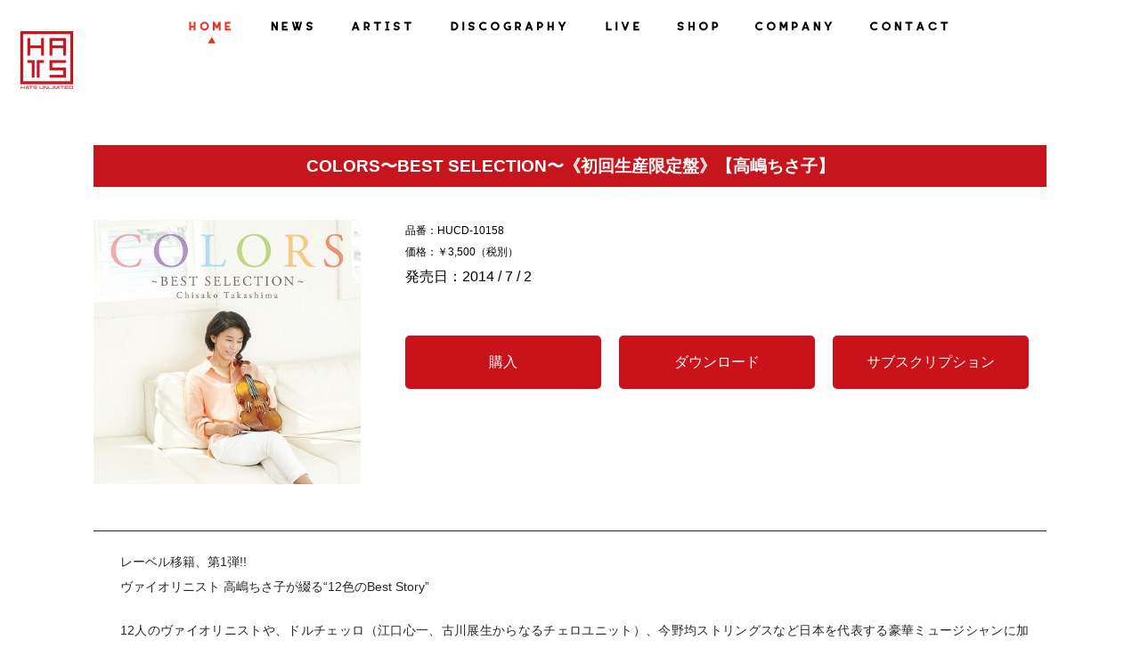

--- FILE ---
content_type: text/html; charset=UTF-8
request_url: https://hats.jp/discography/hucd10158/
body_size: 12829
content:
<!doctype html>
<html lang="ja">
<head>
  <meta charset="UTF-8">
  <meta name="viewport" content="width=device-width,initial-scale=1.0,minimum-scale=1.0">

  <meta name="description" content="2002年10月に葉加瀬太郎が「音楽総監督」として主催し設立したレーベル" />
  <meta name="keywords" content="HATS,Hats,hats,ハッツ,HATS UNLIMITED,ハッツ・アンリテッド,葉加瀬太郎,柏木広樹,古澤巖,Taro Hakase,Hiroki kashiwagi,Iwao Furusawa,西村由紀江,高嶋ちさ子,クライズラー＆カンパニー,羽毛田丈史,野呂一生,CASIOPEA,ウェイウェイ・ウー,KRYZLER&COMPANY,Dreams" />

  <link rel="profile" href="https://gmpg.org/xfn/11">
  <link rel="pingback" href="https://hats.jp/xmlrpc.php">

<link rel="shortcut icon" href="https://hats.jp/wp-content/themes/mf2/img/favicons/favicon.ico" type="image/vnd.microsoft.icon">
<link rel="icon" href="https://hats.jp/wp-content/themes/mf2/img/favicons/favicon.ico" type="image/vnd.microsoft.icon">


	<title>HATS(ハッツ)オフィシャルウェブサイト</title>
<meta name='robots' content='max-image-preview:large' />
<link rel="alternate" type="application/rss+xml" title="HATS(ハッツ)オフィシャルウェブサイト &raquo; フィード" href="https://hats.jp/feed/" />
<link rel="alternate" type="application/rss+xml" title="HATS(ハッツ)オフィシャルウェブサイト &raquo; コメントフィード" href="https://hats.jp/comments/feed/" />
<script type="text/javascript">
window._wpemojiSettings = {"baseUrl":"https:\/\/s.w.org\/images\/core\/emoji\/14.0.0\/72x72\/","ext":".png","svgUrl":"https:\/\/s.w.org\/images\/core\/emoji\/14.0.0\/svg\/","svgExt":".svg","source":{"concatemoji":"https:\/\/hats.jp\/wp-includes\/js\/wp-emoji-release.min.js?ver=6.2.8"}};
/*! This file is auto-generated */
!function(e,a,t){var n,r,o,i=a.createElement("canvas"),p=i.getContext&&i.getContext("2d");function s(e,t){p.clearRect(0,0,i.width,i.height),p.fillText(e,0,0);e=i.toDataURL();return p.clearRect(0,0,i.width,i.height),p.fillText(t,0,0),e===i.toDataURL()}function c(e){var t=a.createElement("script");t.src=e,t.defer=t.type="text/javascript",a.getElementsByTagName("head")[0].appendChild(t)}for(o=Array("flag","emoji"),t.supports={everything:!0,everythingExceptFlag:!0},r=0;r<o.length;r++)t.supports[o[r]]=function(e){if(p&&p.fillText)switch(p.textBaseline="top",p.font="600 32px Arial",e){case"flag":return s("\ud83c\udff3\ufe0f\u200d\u26a7\ufe0f","\ud83c\udff3\ufe0f\u200b\u26a7\ufe0f")?!1:!s("\ud83c\uddfa\ud83c\uddf3","\ud83c\uddfa\u200b\ud83c\uddf3")&&!s("\ud83c\udff4\udb40\udc67\udb40\udc62\udb40\udc65\udb40\udc6e\udb40\udc67\udb40\udc7f","\ud83c\udff4\u200b\udb40\udc67\u200b\udb40\udc62\u200b\udb40\udc65\u200b\udb40\udc6e\u200b\udb40\udc67\u200b\udb40\udc7f");case"emoji":return!s("\ud83e\udef1\ud83c\udffb\u200d\ud83e\udef2\ud83c\udfff","\ud83e\udef1\ud83c\udffb\u200b\ud83e\udef2\ud83c\udfff")}return!1}(o[r]),t.supports.everything=t.supports.everything&&t.supports[o[r]],"flag"!==o[r]&&(t.supports.everythingExceptFlag=t.supports.everythingExceptFlag&&t.supports[o[r]]);t.supports.everythingExceptFlag=t.supports.everythingExceptFlag&&!t.supports.flag,t.DOMReady=!1,t.readyCallback=function(){t.DOMReady=!0},t.supports.everything||(n=function(){t.readyCallback()},a.addEventListener?(a.addEventListener("DOMContentLoaded",n,!1),e.addEventListener("load",n,!1)):(e.attachEvent("onload",n),a.attachEvent("onreadystatechange",function(){"complete"===a.readyState&&t.readyCallback()})),(e=t.source||{}).concatemoji?c(e.concatemoji):e.wpemoji&&e.twemoji&&(c(e.twemoji),c(e.wpemoji)))}(window,document,window._wpemojiSettings);
</script>
<style type="text/css">
img.wp-smiley,
img.emoji {
	display: inline !important;
	border: none !important;
	box-shadow: none !important;
	height: 1em !important;
	width: 1em !important;
	margin: 0 0.07em !important;
	vertical-align: -0.1em !important;
	background: none !important;
	padding: 0 !important;
}
</style>
	<link rel='stylesheet' id='wp-block-library-css' href='https://hats.jp/wp-includes/css/dist/block-library/style.min.css?ver=1724832376' type='text/css' media='all' />
<link rel='stylesheet' id='classic-theme-styles-css' href='https://hats.jp/wp-includes/css/classic-themes.min.css?ver=1724832376' type='text/css' media='all' />
<style id='global-styles-inline-css' type='text/css'>
body{--wp--preset--color--black: #000000;--wp--preset--color--cyan-bluish-gray: #abb8c3;--wp--preset--color--white: #ffffff;--wp--preset--color--pale-pink: #f78da7;--wp--preset--color--vivid-red: #cf2e2e;--wp--preset--color--luminous-vivid-orange: #ff6900;--wp--preset--color--luminous-vivid-amber: #fcb900;--wp--preset--color--light-green-cyan: #7bdcb5;--wp--preset--color--vivid-green-cyan: #00d084;--wp--preset--color--pale-cyan-blue: #8ed1fc;--wp--preset--color--vivid-cyan-blue: #0693e3;--wp--preset--color--vivid-purple: #9b51e0;--wp--preset--gradient--vivid-cyan-blue-to-vivid-purple: linear-gradient(135deg,rgba(6,147,227,1) 0%,rgb(155,81,224) 100%);--wp--preset--gradient--light-green-cyan-to-vivid-green-cyan: linear-gradient(135deg,rgb(122,220,180) 0%,rgb(0,208,130) 100%);--wp--preset--gradient--luminous-vivid-amber-to-luminous-vivid-orange: linear-gradient(135deg,rgba(252,185,0,1) 0%,rgba(255,105,0,1) 100%);--wp--preset--gradient--luminous-vivid-orange-to-vivid-red: linear-gradient(135deg,rgba(255,105,0,1) 0%,rgb(207,46,46) 100%);--wp--preset--gradient--very-light-gray-to-cyan-bluish-gray: linear-gradient(135deg,rgb(238,238,238) 0%,rgb(169,184,195) 100%);--wp--preset--gradient--cool-to-warm-spectrum: linear-gradient(135deg,rgb(74,234,220) 0%,rgb(151,120,209) 20%,rgb(207,42,186) 40%,rgb(238,44,130) 60%,rgb(251,105,98) 80%,rgb(254,248,76) 100%);--wp--preset--gradient--blush-light-purple: linear-gradient(135deg,rgb(255,206,236) 0%,rgb(152,150,240) 100%);--wp--preset--gradient--blush-bordeaux: linear-gradient(135deg,rgb(254,205,165) 0%,rgb(254,45,45) 50%,rgb(107,0,62) 100%);--wp--preset--gradient--luminous-dusk: linear-gradient(135deg,rgb(255,203,112) 0%,rgb(199,81,192) 50%,rgb(65,88,208) 100%);--wp--preset--gradient--pale-ocean: linear-gradient(135deg,rgb(255,245,203) 0%,rgb(182,227,212) 50%,rgb(51,167,181) 100%);--wp--preset--gradient--electric-grass: linear-gradient(135deg,rgb(202,248,128) 0%,rgb(113,206,126) 100%);--wp--preset--gradient--midnight: linear-gradient(135deg,rgb(2,3,129) 0%,rgb(40,116,252) 100%);--wp--preset--duotone--dark-grayscale: url('#wp-duotone-dark-grayscale');--wp--preset--duotone--grayscale: url('#wp-duotone-grayscale');--wp--preset--duotone--purple-yellow: url('#wp-duotone-purple-yellow');--wp--preset--duotone--blue-red: url('#wp-duotone-blue-red');--wp--preset--duotone--midnight: url('#wp-duotone-midnight');--wp--preset--duotone--magenta-yellow: url('#wp-duotone-magenta-yellow');--wp--preset--duotone--purple-green: url('#wp-duotone-purple-green');--wp--preset--duotone--blue-orange: url('#wp-duotone-blue-orange');--wp--preset--font-size--small: 13px;--wp--preset--font-size--medium: 20px;--wp--preset--font-size--large: 36px;--wp--preset--font-size--x-large: 42px;--wp--preset--spacing--20: 0.44rem;--wp--preset--spacing--30: 0.67rem;--wp--preset--spacing--40: 1rem;--wp--preset--spacing--50: 1.5rem;--wp--preset--spacing--60: 2.25rem;--wp--preset--spacing--70: 3.38rem;--wp--preset--spacing--80: 5.06rem;--wp--preset--shadow--natural: 6px 6px 9px rgba(0, 0, 0, 0.2);--wp--preset--shadow--deep: 12px 12px 50px rgba(0, 0, 0, 0.4);--wp--preset--shadow--sharp: 6px 6px 0px rgba(0, 0, 0, 0.2);--wp--preset--shadow--outlined: 6px 6px 0px -3px rgba(255, 255, 255, 1), 6px 6px rgba(0, 0, 0, 1);--wp--preset--shadow--crisp: 6px 6px 0px rgba(0, 0, 0, 1);}:where(.is-layout-flex){gap: 0.5em;}body .is-layout-flow > .alignleft{float: left;margin-inline-start: 0;margin-inline-end: 2em;}body .is-layout-flow > .alignright{float: right;margin-inline-start: 2em;margin-inline-end: 0;}body .is-layout-flow > .aligncenter{margin-left: auto !important;margin-right: auto !important;}body .is-layout-constrained > .alignleft{float: left;margin-inline-start: 0;margin-inline-end: 2em;}body .is-layout-constrained > .alignright{float: right;margin-inline-start: 2em;margin-inline-end: 0;}body .is-layout-constrained > .aligncenter{margin-left: auto !important;margin-right: auto !important;}body .is-layout-constrained > :where(:not(.alignleft):not(.alignright):not(.alignfull)){max-width: var(--wp--style--global--content-size);margin-left: auto !important;margin-right: auto !important;}body .is-layout-constrained > .alignwide{max-width: var(--wp--style--global--wide-size);}body .is-layout-flex{display: flex;}body .is-layout-flex{flex-wrap: wrap;align-items: center;}body .is-layout-flex > *{margin: 0;}:where(.wp-block-columns.is-layout-flex){gap: 2em;}.has-black-color{color: var(--wp--preset--color--black) !important;}.has-cyan-bluish-gray-color{color: var(--wp--preset--color--cyan-bluish-gray) !important;}.has-white-color{color: var(--wp--preset--color--white) !important;}.has-pale-pink-color{color: var(--wp--preset--color--pale-pink) !important;}.has-vivid-red-color{color: var(--wp--preset--color--vivid-red) !important;}.has-luminous-vivid-orange-color{color: var(--wp--preset--color--luminous-vivid-orange) !important;}.has-luminous-vivid-amber-color{color: var(--wp--preset--color--luminous-vivid-amber) !important;}.has-light-green-cyan-color{color: var(--wp--preset--color--light-green-cyan) !important;}.has-vivid-green-cyan-color{color: var(--wp--preset--color--vivid-green-cyan) !important;}.has-pale-cyan-blue-color{color: var(--wp--preset--color--pale-cyan-blue) !important;}.has-vivid-cyan-blue-color{color: var(--wp--preset--color--vivid-cyan-blue) !important;}.has-vivid-purple-color{color: var(--wp--preset--color--vivid-purple) !important;}.has-black-background-color{background-color: var(--wp--preset--color--black) !important;}.has-cyan-bluish-gray-background-color{background-color: var(--wp--preset--color--cyan-bluish-gray) !important;}.has-white-background-color{background-color: var(--wp--preset--color--white) !important;}.has-pale-pink-background-color{background-color: var(--wp--preset--color--pale-pink) !important;}.has-vivid-red-background-color{background-color: var(--wp--preset--color--vivid-red) !important;}.has-luminous-vivid-orange-background-color{background-color: var(--wp--preset--color--luminous-vivid-orange) !important;}.has-luminous-vivid-amber-background-color{background-color: var(--wp--preset--color--luminous-vivid-amber) !important;}.has-light-green-cyan-background-color{background-color: var(--wp--preset--color--light-green-cyan) !important;}.has-vivid-green-cyan-background-color{background-color: var(--wp--preset--color--vivid-green-cyan) !important;}.has-pale-cyan-blue-background-color{background-color: var(--wp--preset--color--pale-cyan-blue) !important;}.has-vivid-cyan-blue-background-color{background-color: var(--wp--preset--color--vivid-cyan-blue) !important;}.has-vivid-purple-background-color{background-color: var(--wp--preset--color--vivid-purple) !important;}.has-black-border-color{border-color: var(--wp--preset--color--black) !important;}.has-cyan-bluish-gray-border-color{border-color: var(--wp--preset--color--cyan-bluish-gray) !important;}.has-white-border-color{border-color: var(--wp--preset--color--white) !important;}.has-pale-pink-border-color{border-color: var(--wp--preset--color--pale-pink) !important;}.has-vivid-red-border-color{border-color: var(--wp--preset--color--vivid-red) !important;}.has-luminous-vivid-orange-border-color{border-color: var(--wp--preset--color--luminous-vivid-orange) !important;}.has-luminous-vivid-amber-border-color{border-color: var(--wp--preset--color--luminous-vivid-amber) !important;}.has-light-green-cyan-border-color{border-color: var(--wp--preset--color--light-green-cyan) !important;}.has-vivid-green-cyan-border-color{border-color: var(--wp--preset--color--vivid-green-cyan) !important;}.has-pale-cyan-blue-border-color{border-color: var(--wp--preset--color--pale-cyan-blue) !important;}.has-vivid-cyan-blue-border-color{border-color: var(--wp--preset--color--vivid-cyan-blue) !important;}.has-vivid-purple-border-color{border-color: var(--wp--preset--color--vivid-purple) !important;}.has-vivid-cyan-blue-to-vivid-purple-gradient-background{background: var(--wp--preset--gradient--vivid-cyan-blue-to-vivid-purple) !important;}.has-light-green-cyan-to-vivid-green-cyan-gradient-background{background: var(--wp--preset--gradient--light-green-cyan-to-vivid-green-cyan) !important;}.has-luminous-vivid-amber-to-luminous-vivid-orange-gradient-background{background: var(--wp--preset--gradient--luminous-vivid-amber-to-luminous-vivid-orange) !important;}.has-luminous-vivid-orange-to-vivid-red-gradient-background{background: var(--wp--preset--gradient--luminous-vivid-orange-to-vivid-red) !important;}.has-very-light-gray-to-cyan-bluish-gray-gradient-background{background: var(--wp--preset--gradient--very-light-gray-to-cyan-bluish-gray) !important;}.has-cool-to-warm-spectrum-gradient-background{background: var(--wp--preset--gradient--cool-to-warm-spectrum) !important;}.has-blush-light-purple-gradient-background{background: var(--wp--preset--gradient--blush-light-purple) !important;}.has-blush-bordeaux-gradient-background{background: var(--wp--preset--gradient--blush-bordeaux) !important;}.has-luminous-dusk-gradient-background{background: var(--wp--preset--gradient--luminous-dusk) !important;}.has-pale-ocean-gradient-background{background: var(--wp--preset--gradient--pale-ocean) !important;}.has-electric-grass-gradient-background{background: var(--wp--preset--gradient--electric-grass) !important;}.has-midnight-gradient-background{background: var(--wp--preset--gradient--midnight) !important;}.has-small-font-size{font-size: var(--wp--preset--font-size--small) !important;}.has-medium-font-size{font-size: var(--wp--preset--font-size--medium) !important;}.has-large-font-size{font-size: var(--wp--preset--font-size--large) !important;}.has-x-large-font-size{font-size: var(--wp--preset--font-size--x-large) !important;}
.wp-block-navigation a:where(:not(.wp-element-button)){color: inherit;}
:where(.wp-block-columns.is-layout-flex){gap: 2em;}
.wp-block-pullquote{font-size: 1.5em;line-height: 1.6;}
</style>
<link rel='stylesheet' id='contact-form-7-css' href='https://hats.jp/wp-content/plugins/contact-form-7/includes/css/styles.css?ver=5.8.7' type='text/css' media='all' />
<link rel='stylesheet' id='contact-form-7-confirm-css' href='https://hats.jp/wp-content/plugins/contact-form-7-add-confirm/includes/css/styles.css?ver=5.1' type='text/css' media='all' />
<link rel='stylesheet' id='megamenu-css' href='https://hats.jp/wp-content/uploads/maxmegamenu/style.css?ver=70a1c6' type='text/css' media='all' />
<link rel='stylesheet' id='dashicons-css' href='https://hats.jp/wp-includes/css/dashicons.min.css?ver=1724832376' type='text/css' media='all' />
<link rel='stylesheet' id='mf2-style-css' href='https://hats.jp/wp-content/themes/mf2/style.css?ver=1724832376' type='text/css' media='all' />
<link rel='stylesheet' id='fancybox-css' href='https://hats.jp/wp-content/plugins/easy-fancybox/fancybox/1.5.4/jquery.fancybox.min.css?ver=1724832376' type='text/css' media='screen' />
<link rel='stylesheet' id='wp-pagenavi-css' href='https://hats.jp/wp-content/plugins/wp-pagenavi/pagenavi-css.css?ver=2.70' type='text/css' media='all' />
<!--n2css--><!--n2js--><script type='text/javascript' src='https://hats.jp/wp-includes/js/jquery/jquery.min.js?ver=3.6.4' id='jquery-core-js'></script>
<script type='text/javascript' src='https://hats.jp/wp-includes/js/jquery/jquery-migrate.min.js?ver=3.4.0' id='jquery-migrate-js'></script>
<script type='text/javascript' src='https://hats.jp/wp-includes/js/tinymce/tinymce.min.js?ver=49110-20201110' id='wp-tinymce-root-js'></script>
<script type='text/javascript' src='https://hats.jp/wp-includes/js/tinymce/plugins/compat3x/plugin.min.js?ver=49110-20201110' id='wp-tinymce-js'></script>
<link rel="https://api.w.org/" href="https://hats.jp/wp-json/" /><link rel="alternate" type="application/json" href="https://hats.jp/wp-json/wp/v2/discography/2165" /><link rel="EditURI" type="application/rsd+xml" title="RSD" href="https://hats.jp/xmlrpc.php?rsd" />
<link rel="wlwmanifest" type="application/wlwmanifest+xml" href="https://hats.jp/wp-includes/wlwmanifest.xml" />
<meta name="generator" content="WordPress 6.2.8" />
<link rel="canonical" href="https://hats.jp/discography/hucd10158/" />
<link rel='shortlink' href='https://hats.jp/?p=2165' />
<link rel="alternate" type="application/json+oembed" href="https://hats.jp/wp-json/oembed/1.0/embed?url=https%3A%2F%2Fhats.jp%2Fdiscography%2Fhucd10158%2F" />
<link rel="alternate" type="text/xml+oembed" href="https://hats.jp/wp-json/oembed/1.0/embed?url=https%3A%2F%2Fhats.jp%2Fdiscography%2Fhucd10158%2F&#038;format=xml" />
<script type='text/javascript' src='https://hats.jp/wp-content/plugins/wp-starry/js/wp-starry-base.js'></script>
<link rel='stylesheet' type='text/css' href='https://hats.jp/wp-content/plugins/wp-starry/css/wp-starry-base.css'>
<script type='text/javascript' src='https://hats.jp/wp-content/plugins/wp-starry/js/wp-starry-ec.js'></script>
<link rel='stylesheet' type='text/css' href='https://hats.jp/wp-content/plugins/wp-starry/css/wp-starry-ec.css'>
<link rel='stylesheet' type='text/css' href='https://hats.jp/wp-content/plugins/wp-starry/css/wp-starry.css'>
<script type="text/javascript" src="https://static.mul-pay.jp/ext/js/token.js"></script>
<script src="https://www.google.com/recaptcha/enterprise.js" data-callback="clearcall" data-sitekey=6LfNX1YqAAAAAN5-ijgSGeBuJwk9h2KH1Egf9Td4></script>
<style type="text/css">.recentcomments a{display:inline !important;padding:0 !important;margin:0 !important;}</style>		<style type="text/css">
					.site-title,
			.site-description {
				position: absolute;
				clip: rect(1px, 1px, 1px, 1px);
			}
				</style>
		<link rel="icon" href="https://hats.jp/wp-content/uploads/2019/10/cropped-logo-32x32.png" sizes="32x32" />
<link rel="icon" href="https://hats.jp/wp-content/uploads/2019/10/cropped-logo-192x192.png" sizes="192x192" />
<link rel="apple-touch-icon" href="https://hats.jp/wp-content/uploads/2019/10/cropped-logo-180x180.png" />
<meta name="msapplication-TileImage" content="https://hats.jp/wp-content/uploads/2019/10/cropped-logo-270x270.png" />
		<style type="text/css" id="wp-custom-css">
			/* ボタン修正 */
button#btn.stry-ec02-item-button{
	z-index:1000;
}

/* HP・システムお問い合わせフォーム */
.stry-support01-memberinfo {display: none;}
.stry-support01-domaininfo {margin-bottom: 30px;}

/* STARRY 背景色変更対応等 */

.stry-colorswitch-box, tr.stry-tableodd, td.stry-colorswitch-column, table.stry-colorswitch-table tr {background-color: transparent !important;}

table.stry-colorswitch-table td, table.stry-member01-maintable td  {border: 1px solid white;}

body, button, input, select, textarea {color: black;}

pre.entry_rule {background-color: transparent;}

.stry-entry01-serviceblock {display: none;}

.stry-ec02-item-block02, .stry-ec01-item, .stry-ec01-category, .stry-ec03-table-unitprice, .stry-ec03-table-ammount, .stry-ec03-table-subtotal {background-color: transparent;}

.stry-ec03-table-itemdelete {background-color: #eee;}

table.stry-ec03-table td {border: 1px solid white;}

/* ボタン */
a.cp_btn {
	position: relative;
	display: block;
	width: 160px;
	padding: 0.8em;
	text-align: center;
	text-decoration: none;
	color: #FFF;
	background: #26C6DA;
	border-bottom: 2px solid #00838F;
	border-radius: 4px;
	box-shadow: inset 0 2px 0 rgba(255,255,255,0.2), 0 2px 2px rgba(0, 0, 0, 0.19);
}
a.cp_btn:active {
	border-bottom: 2px solid #26C6DA;
	box-shadow: 0 0 2px rgba(0, 0, 0, 0.30);
}
/* 購入はこちらボタンCSS */
.btn-square-little-rich {
  position: relative;
  display: inline-block;
  padding: 0.25em 0.5em;
  text-decoration: none;
  color: #ffffff;
  background: #ff000b;/*色*/
  border: solid 1px #ff000b;/*線色*/
  border-radius: 4px;
  box-shadow: inset 0 1px 0 rgba(255,255,255,0.2);
  text-shadow: 0 1px 0 rgba(0,0,0,0.2);
}
.btn-square-little-rich:active {
  /*押したとき*/
  border: solid 1px #03A9F4;
  box-shadow: none;
  text-shadow: none;
}

/* END */		</style>
		<style type="text/css">/** Mega Menu CSS: fs **/</style>

<link href="//netdna.bootstrapcdn.com/font-awesome/4.6.3/css/font-awesome.min.css" rel="stylesheet">
<link rel="stylesheet" href="https://use.fontawesome.com/releases/v5.0.12/css/all.css" integrity="sha384-G0fIWCsCzJIMAVNQPfjH08cyYaUtMwjJwqiRKxxE/rx96Uroj1BtIQ6MLJuheaO9" crossorigin="anonymous">
    
<script defer src="https://use.fontawesome.com/releases/v5.8.1/js/all.js" integrity="sha384-g5uSoOSBd7KkhAMlnQILrecXvzst9TdC09/VM+pjDTCM+1il8RHz5fKANTFFb+gQ" crossorigin="anonymous"></script>    
    
<link rel="stylesheet" href="https://hats.jp/wp-content/themes/mf2/css/jquery.mCustomScrollbar.css" />
<link href="https://hats.jp/wp-content/themes/mf2/css/add_style.css?20260123082244" rel="stylesheet">

<script src="https://ajax.googleapis.com/ajax/libs/jquery/3.4.1/jquery.min.js"></script>
    
<script src="//cdnjs.cloudflare.com/ajax/libs/jquery-easing/1.3/jquery.easing.min.js"></script>
<script src="https://hats.jp/wp-content/themes/mf2/js/jquery.mCustomScrollbar.concat.min.js"></script>
<script src="https://hats.jp/wp-content/themes/mf2/js/page-top.js"></script>

<script>
    (function($){
        $(window).on("load",function(){
            $(".artist-content-box").mCustomScrollbar({
    theme:"my-theme"
});
        });
    })(jQuery);

</script>

</head>

<body data-rsssl=1 class="discography-template-default single single-discography postid-2165 mega-menu-menu-2 mega-menu-menu-5 mega-menu-menu-6 mega-menu-menu-8 mega-menu-menu-7">

<!-- facebook -->
<div id="fb-root"></div>
<script>(function(d, s, id) {
  var js, fjs = d.getElementsByTagName(s)[0];
  if (d.getElementById(id)) return;
  js = d.createElement(s); js.id = id;
  js.src = "//connect.facebook.net/ja_JP/sdk.js#xfbml=1&version=v2.9";
  fjs.parentNode.insertBefore(js, fjs);
}(document, 'script', 'facebook-jssdk'));</script>

<!-- //facebook -->

<!-- twitter -->
<script>
window.twttr=(function(d,s,id){var js,fjs=d.getElementsByTagName(s)[0],t=window.twttr||{};if(d.getElementById(id))return;js=d.createElement(s);js.id=id;js.src="https://platform.twitter.com/widgets.js";fjs.parentNode.insertBefore(js,fjs);t._e=[];t.ready=function(f){t._e.push(f);};return t;}(document,"script","twitter-wjs"));
</script>
<!-- //twitter -->

<div id="page" class="site">

	<header id="masthead" class="site-header">

    
<style type="text/css">
<!--

.prisna-gwt-align-left {
	text-align: left !important;
}
.prisna-gwt-align-right {
	text-align: right !important;
}



body {
	top: 0 !important;
}
.goog-te-banner-frame {
	display: none !important;
	visibility: hidden !important;
}

#goog-gt-tt,
.goog-tooltip,
.goog-tooltip:hover {
	display: none !important;
}
.goog-text-highlight {
	background-color: transparent !important;
	border: none !important;
	box-shadow: none !important;
}
.translated-rtl font,
.translated-ltr font {
	background-color: transparent !important;
	box-shadow: none !important;
	box-sizing: border-box !important;
	-webkit-box-sizing: border-box !important;
	-moz-box-sizing: border-box !important;
}

-->
</style>



<div id="google_translate_element" class="prisna-gwt-align-right"></div>
<script type="text/javascript">
/*<![CDATA[*/
function initializeGoogleTranslateElement() {
	new google.translate.TranslateElement({
		pageLanguage: "ja",
		layout: google.translate.TranslateElement.InlineLayout.SIMPLE,
		includedLanguages: "zh-CN,zh-TW,nl,en,fr,de,hi,id,it,ja,ko,pt,es,th"
	}, "google_translate_element");
}
/*]]>*/
</script>
<script type="text/javascript" src="//translate.google.com/translate_a/element.js?cb=initializeGoogleTranslateElement"></script>
        <a href="/"><img class="head_logo" src="https://hats.jp/wp-content/themes/mf2/img/logo.png" width="65px" height="70px" /></a>

		<nav id="site-navigation" class="main-navigation">
			<button class="menu-toggle" aria-controls="primary-menu" aria-expanded="false"><i class="fas fa-bars"></i></button>
			<div class="menu-menu-1-container"><ul id="primary-menu" class="menu"><li id="menu-item-1548" class="menu-item menu-item-type-custom menu-item-object-custom menu-item-1548"><a href="/"><img src="/wp-content/themes/mf2/img/menu/menu01.png" width="62px" height="40px" alt="HOME"/></a></li>
<li id="menu-item-50" class="menu_img menu-item menu-item-type-post_type_archive menu-item-object-news menu-item-50"><a href="https://hats.jp/news/"><img src="/wp-content/themes/mf2/img/menu/menu02.png" width="60px" height="30px" alt="NEWS"/></a></li>
<li id="menu-item-1765" class="menu-item menu-item-type-custom menu-item-object-custom menu-item-1765"><a href="/artist/"><img src="/wp-content/themes/mf2/img/menu/menu03.png" width="81px" height="30px" alt="ARTIST"/></a></li>
<li id="menu-item-1702" class="menu-item menu-item-type-custom menu-item-object-custom menu-item-1702"><a href="/discography_top/"><img src="/wp-content/themes/mf2/img/menu/menu04.png" width="146px" height="30px" alt="DISCOGRAPHY"/></a></li>
<li id="menu-item-1699" class="menu-item menu-item-type-custom menu-item-object-custom menu-item-1699"><a href="/live/"><img src="/wp-content/themes/mf2/img/menu/menu05.png" width="51px" height="30px" alt="LIVE"/></a></li>
<li id="menu-item-1623" class="menu-item menu-item-type-custom menu-item-object-custom menu-item-1623"><a href="/shop/"><img src="/wp-content/themes/mf2/img/menu/menu06.png" width="57px" height="30px" alt="SHOP"/></a></li>
<li id="menu-item-29" class="menu_img menu-item menu-item-type-post_type menu-item-object-page menu-item-29"><a href="https://hats.jp/company/"><img src="/wp-content/themes/mf2/img/menu/menu07.png" width="98px" height="30px" alt="CONPANY"/></a></li>
<li id="menu-item-2468" class="menu-item menu-item-type-post_type menu-item-object-page menu-item-2468"><a href="https://hats.jp/main01/support01/"><img src="/wp-content/themes/mf2/img/menu/menu08.png" width="102px" height="30px" alt="CONTACT"/></a></li>
</ul></div>		</nav><!-- #site-navigation -->

	</header><!-- #masthead -->

  <!-- #site-navigation -->

	<div id="content" class="site-content">

<script src="https://hats.jp/wp-content/themes/mf2/js/modal.js"></script>

<div id="wrapper">

	<div id="primary" class="content-area">
		<main id="main" class="site-main">    
            

                     
        <div class="contents-box">

        <div class="news-inner single-news">    		
        <h3 class="news_title">COLORS〜BEST SELECTION〜《初回生産限定盤》【高嶋ちさ子】</h3>
            
    <div class="discoinfo-boxfull">         
    <div class="discoinfo-box1">         
        <img width="300" height="296" src="https://hats.jp/wp-content/uploads/2019/10/HUCD-10158.jpg" class="attachment-300x300 size-300x300 wp-post-image" alt="COLORS〜BEST SELECTION〜" decoding="async" />    </div>

    <div class="discoinfo-box2">         
        <div class="discosingle-font-n">
        品番：HUCD-10158<br>    
        価格：￥3,500（税別）</div>
        <div class="discosingle-font-b">
            発売日：2014 / 7 / 2</div>
        
        <div class="discosingle-buy">
        
        <div class="disco-buy "><a href="https://hats.jp/main01/item_ec02/?icd=1571800688175439">購入</a></div>
            
    <!-- ダウンロード＆サブスク -->            
                              
        
        <div class="disco-buy "><a class="js-modal-open" href="" data-target="modal01">ダウンロード</a></div>
        
        <div class="disco-buy "><a class="js-modal-open" href="" data-target="modal02">サブスクリプション</a></div>
    
            
        </div>    
        
        
        
        
    <!-- ダウンロードウィンドウ -->
        <div id="modal01" class="modal js-modal">
        <div class="modal__bg js-modal-close"></div>
        <div class="modal__content">
            
                                                  
            <p class="discosingle-title">ダウンロード</p>

        <div class="disco-buy-btn-f">
            
            <div class="disco-buy-btn ">
            <a href="https://music.apple.com/jp/album/colors-best-selection/890779594" target="_blank">
            <img src="https://hats.jp/wp-content/themes/mf2/img/disco_banner/JP_iTunes_Store_Buy_Badge.png" alt="iTunes"></a></div>

            <div class="disco-buy-btn ">
            <a href="https://recochoku.jp/album/A2000401239/album" target="_blank">
            <img src="https://hats.jp/wp-content/themes/mf2/img/disco_banner/recochoku.png" alt="レコチョク"></a></div>
                        
            <div class="disco-buy-btn ">
            <a href="https://mora.jp/package/43000002/HUCD-10159/" target="_blank">
            <img src="https://hats.jp/wp-content/themes/mf2/img/disco_banner/mora1.png" alt="mora"></a></div>
            
            <div class="disco-buy-btn btn_dl_mora2_none">
            <a href="" target="_blank">
            <img src="https://hats.jp/wp-content/themes/mf2/img/disco_banner/mora2.png" alt="mora（ハイレゾ）"></a></div>

            <div class="disco-buy-btn ">
            <a href="https://www.amazon.co.jp/gp/product/B0100T6ZYU" target="_blank">
            <img src="https://hats.jp/wp-content/themes/mf2/img/disco_banner/AmazonMusic.png" alt="Amazon Music"></a></div>    

            <div class="disco-buy-btn btn_dl_eonkyo_none">
            <a href="" target="_blank">
            <img src="https://hats.jp/wp-content/themes/mf2/img/disco_banner/e-onkyo.png" alt=" e-onkyo music"></a></div>    

            <div class="disco-buy-btn btn_dl_mumo_none">
            <a href="" target="_blank">
            <img src="https://hats.jp/wp-content/themes/mf2/img/disco_banner/mu-mo.png" alt="mu-mo"></a></div>    

            <div class="disco-buy-btn btn_dl_musicjp_none">
            <a href="" target="_blank">
            <img src="https://hats.jp/wp-content/themes/mf2/img/disco_banner/musicjp.png" alt="music.jp"></a></div>    
            
        </div>
            
            <div class="disco-buy-close"><a class="js-modal-close" href="">閉じる</a></div>
            
                                    
        </div><!--modal__inner-->
            
    </div><!--modal-->

    <!-- サブスクリプションウィンドウ -->
        
    <div id="modal02" class="modal js-modal">
        <div class="modal__bg js-modal-close"></div>
        <div class="modal__content">
            
                                      
        
            <p class="discosingle-title">サブスクリプション</p>
            
        <div class="disco-buy-btn-f">
            
            <div class="disco-buy-btn ">
            <a href="https://music.apple.com/jp/album/colors-best-selection/890779594" target="_blank">
            <img src="https://hats.jp/wp-content/themes/mf2/img/disco_banner/JP_Apple_Music_Lockup_CMYK_blk.png" alt="AppleMusic"></a></div>
            
            <div class="disco-buy-btn ">
            <a href="https://open.spotify.com/album/5sc61gsNVuaf9OGVXk2iyW?si=M1shgNNqRdKVMmF02zGtBA" target="_blank">
            <img src="https://hats.jp/wp-content/themes/mf2/img/disco_banner/Spotify_Logo_RGB_Green.png" alt="Spotify"></a></div>
            
            <div class="disco-buy-btn ">
            <a href="https://music.amazon.co.jp/albums/B0100T6ZYU" target="_blank">
            <img src="https://hats.jp/wp-content/themes/mf2/img/disco_banner/AmazonMusicUnlmited_logo.png" alt="Amazon Music Unlimited"></a></div>
            
            <div class="disco-buy-btn btn_sub_awa_none">
            <a href="" target="_blank">
            <img src="https://hats.jp/wp-content/themes/mf2/img/disco_banner/AWA.png" alt="AWA"></a></div>
            
            <div class="disco-buy-btn btn_sub_line_none">
            <a href="" target="_blank">
            <img src="https://hats.jp/wp-content/themes/mf2/img/disco_banner/LINE_MUSIC_Logo_text_black.png" alt="LINE MUSIC"></a></div>
            
            <div class="disco-buy-btn btn_sub_rec_none">
            <a href="" target="_blank">
            <img src="https://hats.jp/wp-content/themes/mf2/img/disco_banner/recmusic.png" alt="RecMUSIC"></a></div>
            
            <div class="disco-buy-btn btn_sub_kkbox_none">
            <a href="" target="_blank">
            <img src="https://hats.jp/wp-content/themes/mf2/img/disco_banner/kkbox.png" alt="KKBOX"></a></div>            
            
        </div>
            
            <div class="disco-buy-close"><a class="js-modal-close" href="">閉じる</a></div>
            
                                    

        </div><!--modal__inner-->
    </div><!--modal-->
        
    </div>
    </div>
        
    <div class="top_news_text"><p><strong>レーベル移籍、第1弾!!</strong><br />
<strong>ヴァイオリニスト 高嶋ちさ子が綴る“12色のBest Story”</strong></p>
<p style="text-align: justify;">12人のヴァイオリニストや、ドルチェッロ（江口心一、古川展生からなるチェロユニット）、今野均ストリングスなど日本を代表する豪華ミュージシャンに加え、プロデューサーに羽毛田丈史を迎えたオリジナル「オーシャン・ブルー ~ORCA~」などオリジナル曲４曲を含む全12曲収録。<br />
ヴァイオリニスト高嶋ちさ子がお届けする極上のアンサンブルが詰まった珠玉の1枚！!<br />
クラシックの定番曲から、名作映画洋楽カバー、そしてオリジナル楽曲をなんと4曲作るという試み！<br />
全編を通してストーリー仕立てになっており、オリジナルの中の１曲の「オーシャン・ブルー ~ORCA~」は、シャチが大好きな高嶋ちさ子の長男のためにシャチの親子愛情物語というモチーフで書いた楽曲でもあります。こちらはlive image音楽監督で数々のヒット曲を世に送り出している羽毛田丈史をアレンジャーとして迎えた感動の超大作！！<br />
そしてなんと初回生産限定盤には、高嶋ちさ子原案の絵本が特典として付いています。</p>
<p>【CD収録内容】<br />
1. オーシャン・ブルー ～ORCA～　（オリジナル）<br />
2. ジュピター<br />
3. カプリス第24番<br />
4. カイルア　 （オリジナル）<br />
5. ダイアリー （オリジナル）<br />
6. G線上のアリア<br />
7. Live And Let Die （ 007 死ぬのは奴らだ）<br />
8. アメイジング・グレイス<br />
9. カルメン・ファンタジー<br />
10. カノン<br />
11. She<br />
12. サンビスタ　（オリジナル）</p>
<p>＊ダウンロード/サブスクは通常盤のみ</p>
</div>

            <div class="discosingle-font-n">
                        </div>

        <div class="news_dott"></div>            
        </div><!-- news-inner single-news -->
			
              </div><!--contents-box-->
                                            
                  
        <div style="text-align: right"></div>

		</main><!-- #main -->
	</div><!-- #primary -->
    
    


<!-- #content -->

<!-- ページトップの処理
<p id="pageTop"><a href="#"><img src="https://hats.jp/wp-content/themes/mf2/img/page_top.png" /></a></p>
 -->

<footer id="colophon" class="site-footer">


<!-- バナー -->
    <div class="bannerall">

    <div class="banner-wrap">

        <!-- イベント特設用バナー -->
    <div class="banner_event">
        <a href="" target="_blank" class="eventbanner_none">
        </a></div>

    <div class="banner_event">
        <a class="eventbanner eventbanner_none" href="" target="_blank">
        <p><img decoding="async" class="alignnone size-full wp-image-2941" src="" height="191" /></p>
</a></div>
        <!-- //イベント特設用バナー -->

        <div class="bannerbig">
        <a href="https://hakase-ac.jp/" target="_blank">
        <img src="https://hats.jp/wp-content/uploads/2023/05/27866f09910b574d9005d39d1e676854.png" alt="葉加瀬アカデミー"></a>
        </div>

        <div class="bannerbig">
        <a href="https://hats.jp/dreams/" target="_blank">
        <img src="https://hats.jp/wp-content/themes/mf2/img/banner/banner_Dreams_s_B.jpg" alt="Dream box Set"></a>
        </div>

    <div class="banner_frame">

        <div class="bannermid">
        <a href="http://www.youtube.com/user/HATSCHANNEL" target="_blank">
        <img src="https://hats.jp/wp-content/themes/mf2/img/banner/banner_youtube.jpg" alt="HATS CHANNEL"></a>
        </div>

        <div class="bannermid">
        <a href="http://www.so-nice.jp/" target="_blank">
        <img src="https://hats.jp/wp-content/themes/mf2/img/banner/banner_sonice.gif" alt="葉加瀬太郎オフィシャルファンクラブＳＯＮＩＣＥ"></a></div>


        <div class="banner_r">
        <a href="/shop/" target="_blank">
        <img src="https://hats.jp/wp-content/themes/mf2/img/banner/banner_shop.jpg" alt="HATSオンラインショップ"></a>
        </div>

    </div>

    <div class="banner_frame">

        <div class="banner">
        <a href="https://hats.jp/artist/ag/">
        <img src="https://hats.jp/wp-content/themes/mf2/img/banner/banner_ag.gif" alt="AG"></a>
        </div>

        <div class="banner">
        <a href="https://hats.jp/artist/superpaw/">
        <img src="https://hats.jp/wp-content/themes/mf2/img/banner/banner_superpaw.jpg" alt="SUPER PAW"></a>
        </div>

        <div class="banner">
        <a href="http://www.uncleowenmusic.com/" target="_blank">
        <img src="https://hats.jp/wp-content/themes/mf2/img/banner/banner_uncleowen.jpg" alt="UNCLEOWEN"></a>
        </div>

    </div>


    </div>
    </div><!-- #bannerall -->



<div class="footernav">

    <!-- ナビ -->

        <nav id="site-navigation" class="main-navigation-foot">
			<div class="menu-menu-2-container"><ul id="footer-menu" class="menu"><li id="menu-item-1827" class="menu-item menu-item-type-custom menu-item-object-custom menu-item-1827"><a href="/"><img src="/wp-content/themes/mf2/img/menu/menu01.png" width="62px" height="40px" alt="HOME"/></a></li>
<li id="menu-item-1828" class="menu-item menu-item-type-custom menu-item-object-custom menu-item-1828"><a href="/news/"><img src="/wp-content/themes/mf2/img/menu/menu02.png" width="60px" height="30px" alt="NEWS"/></a></li>
<li id="menu-item-1829" class="menu-item menu-item-type-custom menu-item-object-custom menu-item-1829"><a href="/artist/"><img src="/wp-content/themes/mf2/img/menu/menu03.png" width="81px" height="30px" alt="ARTIST"/></a></li>
<li id="menu-item-1830" class="menu-item menu-item-type-custom menu-item-object-custom menu-item-1830"><a href="/discography_top/"><img src="/wp-content/themes/mf2/img/menu/menu04.png" width="146px" height="30px" alt="DISCOGRAPHY"/></a></li>
<li id="menu-item-1831" class="menu-item menu-item-type-custom menu-item-object-custom menu-item-1831"><a href="/live/"><img src="/wp-content/themes/mf2/img/menu/menu05.png" width="51px" height="30px" alt="LIVE"/></a></li>
<li id="menu-item-1832" class="menu-item menu-item-type-custom menu-item-object-custom menu-item-1832"><a href="/shop/"><img src="/wp-content/themes/mf2/img/menu/menu06.png" width="57px" height="30px" alt="SHOP"/></a></li>
<li id="menu-item-1833" class="menu-item menu-item-type-post_type menu-item-object-page menu-item-1833"><a href="https://hats.jp/company/"><img src="/wp-content/themes/mf2/img/menu/menu07.png" width="98px" height="30px" alt="CONPANY"/></a></li>
<li id="menu-item-2469" class="menu-item menu-item-type-post_type menu-item-object-page menu-item-2469"><a href="https://hats.jp/main01/support01/"><img src="/wp-content/themes/mf2/img/menu/menu08.png" width="102px" height="30px" alt="CONTACT"/></a></li>
</ul></div></nav>
            
        <nav class="main-navigation-foot2">
			<div class="menu-footer_add-container"><ul id="footer-add" class="menu"><li id="menu-item-8357" class="menu-item menu-item-type-custom menu-item-object-custom menu-item-8357"><a target="_blank" rel="noopener" href="https://starry-inc.jp/termsofservice/">利用規約</a></li>
<li id="menu-item-8358" class="menu-item menu-item-type-custom menu-item-object-custom menu-item-8358"><a target="_blank" rel="noopener" href="https://starry-inc.jp/privacypolicy/">個人情報保護方針</a></li>
<li id="menu-item-8359" class="menu-item menu-item-type-custom menu-item-object-custom menu-item-8359"><a target="_blank" rel="noopener" href="https://starry-inc.jp/specifiedcommercialtransactionlaw/">特定商取引法に関する表示</a></li>
</ul></div>            
            
		</nav>

    <!-- コピーライト -->

        <div id="copyright">
            <p>A <a href="https://starry-inc.jp/" target="_blank" rel="noreferrer noopener">STARRY</a> website - <a href="https://starry-inc.jp/termsofservice/" target="_blank" rel="noreferrer noopener">terms</a> / <a href="https://starry-inc.jp/privacypolicy/" target="_blank">privacy</a> / <a href="https://starry-inc.jp/specifiedcommercialtransactionlaw/" target="_blank" rel="noreferrer noopener">asct</a> -
<span style="display: inline-block">Copyright &copy; HATS UNLIMITED CO.,LTD. 2026 + STARRY. All rights reserved.</span></p>
        </div>

    </div>

</footer>
        <!-- #colophon -->


<script type='text/javascript' src='https://hats.jp/wp-content/plugins/contact-form-7/includes/swv/js/index.js?ver=5.8.7' id='swv-js'></script>
<script type='text/javascript' id='contact-form-7-js-extra'>
/* <![CDATA[ */
var wpcf7 = {"api":{"root":"https:\/\/hats.jp\/wp-json\/","namespace":"contact-form-7\/v1"}};
/* ]]> */
</script>
<script type='text/javascript' src='https://hats.jp/wp-content/plugins/contact-form-7/includes/js/index.js?ver=5.8.7' id='contact-form-7-js'></script>
<script type='text/javascript' src='https://hats.jp/wp-includes/js/jquery/jquery.form.min.js?ver=4.3.0' id='jquery-form-js'></script>
<script type='text/javascript' src='https://hats.jp/wp-content/plugins/contact-form-7-add-confirm/includes/js/scripts.js?ver=5.1' id='contact-form-7-confirm-js'></script>
<script type='text/javascript' src='https://hats.jp/wp-content/themes/mf2/js/navigation.js?ver=20151215' id='mf2-navigation-js'></script>
<script type='text/javascript' src='https://hats.jp/wp-content/themes/mf2/js/skip-link-focus-fix.js?ver=20151215' id='mf2-skip-link-focus-fix-js'></script>
<script type='text/javascript' src='https://hats.jp/wp-content/plugins/easy-fancybox/vendor/purify.min.js?ver=6.2.8' id='fancybox-purify-js'></script>
<script type='text/javascript' id='jquery-fancybox-js-extra'>
/* <![CDATA[ */
var efb_i18n = {"close":"Close","next":"Next","prev":"Previous","startSlideshow":"Start slideshow","toggleSize":"Toggle size"};
/* ]]> */
</script>
<script type='text/javascript' src='https://hats.jp/wp-content/plugins/easy-fancybox/fancybox/1.5.4/jquery.fancybox.min.js?ver=6.2.8' id='jquery-fancybox-js'></script>
<script type='text/javascript' id='jquery-fancybox-js-after'>
var fb_timeout, fb_opts={'autoScale':true,'showCloseButton':true,'margin':20,'pixelRatio':'false','centerOnScroll':false,'enableEscapeButton':true,'overlayShow':true,'hideOnOverlayClick':true,'minVpHeight':320,'disableCoreLightbox':'true','enableBlockControls':'true','fancybox_openBlockControls':'true' };
if(typeof easy_fancybox_handler==='undefined'){
var easy_fancybox_handler=function(){
jQuery([".nolightbox","a.wp-block-file__button","a.pin-it-button","a[href*='pinterest.com\/pin\/create']","a[href*='facebook.com\/share']","a[href*='twitter.com\/share']"].join(',')).addClass('nofancybox');
jQuery('a.fancybox-close').on('click',function(e){e.preventDefault();jQuery.fancybox.close()});
/* IMG */
						var unlinkedImageBlocks=jQuery(".wp-block-image > img:not(.nofancybox,figure.nofancybox>img)");
						unlinkedImageBlocks.wrap(function() {
							var href = jQuery( this ).attr( "src" );
							return "<a href='" + href + "'></a>";
						});
var fb_IMG_select=jQuery('a[href*=".jpg" i]:not(.nofancybox,li.nofancybox>a,figure.nofancybox>a),area[href*=".jpg" i]:not(.nofancybox),a[href*=".jpeg" i]:not(.nofancybox,li.nofancybox>a,figure.nofancybox>a),area[href*=".jpeg" i]:not(.nofancybox),a[href*=".png" i]:not(.nofancybox,li.nofancybox>a,figure.nofancybox>a),area[href*=".png" i]:not(.nofancybox),a[href*=".webp" i]:not(.nofancybox,li.nofancybox>a,figure.nofancybox>a),area[href*=".webp" i]:not(.nofancybox)');
fb_IMG_select.addClass('fancybox image');
var fb_IMG_sections=jQuery('.gallery,.wp-block-gallery,.tiled-gallery,.wp-block-jetpack-tiled-gallery,.ngg-galleryoverview,.ngg-imagebrowser,.nextgen_pro_blog_gallery,.nextgen_pro_film,.nextgen_pro_horizontal_filmstrip,.ngg-pro-masonry-wrapper,.ngg-pro-mosaic-container,.nextgen_pro_sidescroll,.nextgen_pro_slideshow,.nextgen_pro_thumbnail_grid,.tiled-gallery');
fb_IMG_sections.each(function(){jQuery(this).find(fb_IMG_select).attr('rel','gallery-'+fb_IMG_sections.index(this));});
jQuery('a.fancybox,area.fancybox,.fancybox>a').each(function(){jQuery(this).fancybox(jQuery.extend(true,{},fb_opts,{'transition':'elastic','transitionIn':'elastic','easingIn':'easeOutBack','transitionOut':'elastic','easingOut':'easeInBack','opacity':false,'hideOnContentClick':false,'titleShow':true,'titlePosition':'over','titleFromAlt':true,'showNavArrows':true,'enableKeyboardNav':true,'cyclic':false,'mouseWheel':'false'}))});
};};
jQuery(easy_fancybox_handler);jQuery(document).on('post-load',easy_fancybox_handler);
</script>
<script type='text/javascript' src='https://hats.jp/wp-content/plugins/easy-fancybox/vendor/jquery.easing.min.js?ver=1.4.1' id='jquery-easing-js'></script>
<script type='text/javascript' src='https://hats.jp/wp-includes/js/hoverIntent.min.js?ver=1.10.2' id='hoverIntent-js'></script>
<script type='text/javascript' src='https://hats.jp/wp-content/plugins/megamenu/js/maxmegamenu.js?ver=3.7' id='megamenu-js'></script>

</div>